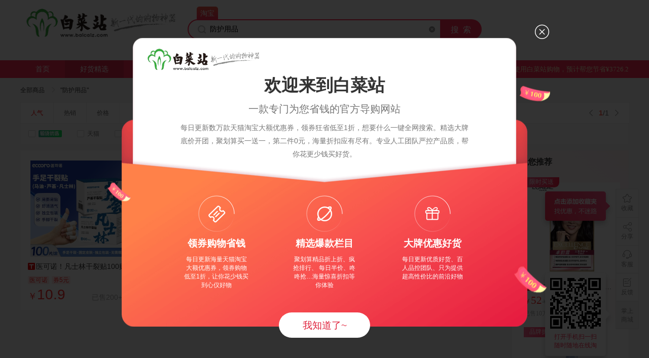

--- FILE ---
content_type: text/css
request_url: https://cmsstaticv2.ffquan.cn/pc/css/chunk-045e219c.08b7c6ab.css
body_size: 847
content:
.loading_wrap[data-v-1d22f375]{position:fixed;z-index:9999;left:50%;top:50%;-webkit-transform:translate(-50%,-50%);transform:translate(-50%,-50%)}.loading_wrap img[data-v-1d22f375]{width:38px;-webkit-animation:loading-data-v-1d22f375 1s linear 0s infinite;animation:loading-data-v-1d22f375 1s linear 0s infinite}@-webkit-keyframes loading-data-v-1d22f375{0%{-webkit-transform:rotate(0);transform:rotate(0)}to{-webkit-transform:rotate(1turn);transform:rotate(1turn)}}@keyframes loading-data-v-1d22f375{0%{-webkit-transform:rotate(0);transform:rotate(0)}to{-webkit-transform:rotate(1turn);transform:rotate(1turn)}}.cate_container[data-v-3b6c3eb4]{margin-bottom:10px}.cate_wrap[data-v-3b6c3eb4]{display:-webkit-box;display:-ms-flexbox;display:flex;background:#fff;height:50px;line-height:50px;border:1px solid #f1f1f1}.cate_wrap span[data-v-3b6c3eb4]{display:block;width:80px;line-height:50px;color:#999;text-align:center;margin-right:30px}.cate_wrap ul[data-v-3b6c3eb4]{display:-webkit-box;display:-ms-flexbox;display:flex}.cate_wrap ul li[data-v-3b6c3eb4]{cursor:pointer;list-style:none;padding:0 15px;border-left:1px solid transparent;border-right:1px solid transparent}.cate_wrap ul li:hover a[data-v-3b6c3eb4]{color:#fe2e54}.cate_wrap ul li.active[data-v-3b6c3eb4]{border-top:2px solid #fe2e54;border-left:1px solid #f1f1f1;border-right:1px solid #f1f1f1;border-bottom:1px solid #fff;height:48px;line-height:47px}.cate_nav[data-v-3b6c3eb4]{background:#fff;height:100px;padding:16px 108px;-webkit-box-sizing:border-box;box-sizing:border-box;border:1px solid #f1f1f1;border-top:none;display:-webkit-box;display:-ms-flexbox;display:flex}.cate_nav li[data-v-3b6c3eb4]{width:80px;text-align:center;cursor:pointer}.cate_nav li .img[data-v-3b6c3eb4]{border-radius:100%;display:inline-block;background:#d7e3f7;width:45px;height:45px;overflow:hidden;margin-bottom:5px}.cate_nav li p[data-v-3b6c3eb4]{width:80px;overflow:hidden;text-overflow:ellipsis;white-space:nowrap}.cate_nav li.active p[data-v-3b6c3eb4],.cate_nav li[data-v-3b6c3eb4]:hover{color:#fe2e54}.search_container[data-v-30c7d0a1]{width:1200px;position:relative;margin:0 auto;background-color:#f6f6f6}.search_crumbs[data-v-30c7d0a1]{padding:13px 0;font-size:12px;color:#333;display:-webkit-box;display:-ms-flexbox;display:flex}.search_crumbs .search_all[data-v-30c7d0a1]{line-height:22px;height:22px;-ms-flex-negative:0;flex-shrink:0}.search_crumbs .search_all[data-v-30c7d0a1]:hover{color:#fe2e54}.search_crumbs .crumbs_list[data-v-30c7d0a1]{display:-webkit-box;display:-ms-flexbox;display:flex}.search_crumbs .crumbs_list li[data-v-30c7d0a1]{cursor:pointer;height:18px;color:#666;line-height:18px;padding:0 6px 0 8px;background:#fff;border:1px dotted #8b8b8b;margin-right:10px}.search_crumbs .crumbs_list li[data-v-30c7d0a1]:hover{border-color:#fe2e54;color:#fe2e54}.search_crumbs .search_num[data-v-30c7d0a1]{line-height:22px}.search_crumbs .search_num .num[data-v-30c7d0a1]{color:#fe2e54;margin:0 2px}.page_container[data-v-4f5c9967]{margin:0 auto;text-align:center;padding:20px 0}.page_container a[data-v-4f5c9967]{display:inline-block;margin:0 2px;background-color:#fff;position:relative}.page_container a[data-v-4f5c9967]:hover{color:#fff;border:1px solid #e0e0e0;background-color:#fe2e54}.page_container a.morePrev[data-v-4f5c9967]:hover:after{content:"<<";position:absolute;width:100%;height:100%;top:0;left:0;background-color:#fe2e54}.page_container a.moreNext[data-v-4f5c9967]:hover:after{content:">>";position:absolute;width:100%;height:100%;top:0;left:0;background-color:#fe2e54}.page_container a.active[data-v-4f5c9967]{color:#fff;border:1px solid #e0e0e0;background-color:#fe2e54}.page_container .prev_page[data-v-4f5c9967]{font-size:12px;width:66px}.page_container .page_item[data-v-4f5c9967],.page_container .prev_page[data-v-4f5c9967]{border-radius:2px;color:#666;height:38px;line-height:38px;border:1px solid #e0e0e0;-webkit-box-shadow:none;box-shadow:none;font-weight:400}.page_container .page_item[data-v-4f5c9967]{padding:0 16px}.page_container .next_page[data-v-4f5c9967]{border-radius:2px;font-size:12px;color:#666;width:66px;height:38px;line-height:38px;border:1px solid #e0e0e0;-webkit-box-shadow:none;box-shadow:none;font-weight:400}.today_container[data-v-4937bbce]{width:230px;margin-top:12px;margin-left:12px;background:#fff;position:relative}.today_container .bg[data-v-4937bbce]{position:absolute;top:0;left:0;width:230px;height:350px;background-image:linear-gradient(40deg,#fff 27%,#fff0f2)}.today_container h2[data-v-4937bbce]{font-family:MicrosoftYaHei-Bold;font-weight:700;font-size:16px;color:#333;padding-left:15px}.today_container .item_list[data-v-4937bbce]{width:80%;margin:0 auto;padding-top:15px}.today_container .item_list .itemCard[data-v-4937bbce]{margin-bottom:28px;cursor:pointer;display:block}.today_container .item_list .itemCard:hover .item_bottom .title span[data-v-4937bbce]{color:#fe2e2e}.today_container .item_list .itemCard .img_area[data-v-4937bbce]{position:relative}.today_container .item_list .itemCard .img_area .dapai_icon[data-v-4937bbce]{width:70px;height:20px;background-image:-webkit-gradient(linear,left top,right top,from(#ff6594),to(#ff2049));background-image:linear-gradient(90deg,#ff6594,#ff2049);border-radius:0 0 9.5px 0;position:absolute;top:-10px;left:0;font-family:MicrosoftYaHei;font-size:12px;color:#fff;display:-webkit-box;display:-ms-flexbox;display:flex;-webkit-box-pack:center;-ms-flex-pack:center;justify-content:center;-webkit-box-align:center;-ms-flex-align:center;align-items:center}.today_container .item_list .itemCard .img_area img[data-v-4937bbce]{width:190px;height:190px}.today_container .item_list .itemCard .item_bottom .title[data-v-4937bbce]{width:100%;display:-webkit-box;display:-ms-flexbox;display:flex;-webkit-box-align:center;-ms-flex-align:center;align-items:center;margin-top:5px}.today_container .item_list .itemCard .item_bottom .title img[data-v-4937bbce]{width:14px;height:14px;margin-right:4px}.today_container .item_list .itemCard .item_bottom .title span[data-v-4937bbce]{display:block;font-size:13px;color:#333;font-family:PingFangSC-Regular;white-space:nowrap;overflow:hidden;text-overflow:ellipsis;-webkit-line-clamp:1}.today_container .item_list .itemCard .item_bottom .price[data-v-4937bbce]{margin-top:5px}.today_container .item_list .itemCard .item_bottom .price .or_price[data-v-4937bbce]{font-size:14px;color:#fe2e2e}.today_container .item_list .itemCard .item_bottom .price .or_price b[data-v-4937bbce]{font-weight:400;font-family:ArialMT;font-size:21px;color:#fe2e2e}.today_container .item_list .itemCard .item_bottom .price .ac_price[data-v-4937bbce]{font-family:ArialMT;font-size:12px;color:#ababab;text-decoration:line-through}.today_container .item_list .itemCard .item_bottom .sales_num[data-v-4937bbce]{margin-top:5px;font-family:PingFangSC-Regular;font-weight:400;font-size:12px;color:#ababab}

--- FILE ---
content_type: text/css
request_url: https://cmsstaticv2.ffquan.cn/pc/css/chunk-b7dfc484.742c0014.css
body_size: 1578
content:
.search_container[data-v-136f987e]{width:1200px;position:relative;margin:0 auto;background-color:#f6f6f6}.search_condition[data-v-136f987e]{background-color:#fff;height:40px;width:100%;line-height:40px;position:relative;border:1px solid #f1f1f1;display:-webkit-box;display:-ms-flexbox;display:flex;-webkit-box-pack:justify;-ms-flex-pack:justify;justify-content:space-between;-webkit-box-align:center;-ms-flex-align:center;align-items:center}.search_condition .condition[data-v-136f987e]{display:-webkit-box;display:-ms-flexbox;display:flex;max-width:1108px}.search_condition .condition li[data-v-136f987e]{line-height:40px;height:39px;border-right:1px solid #f1f1f1;padding:0 20px;color:#666;position:relative;cursor:pointer}.search_condition .condition li[data-v-136f987e]:hover{color:#fe2e54}.search_condition .condition li.active[data-v-136f987e]{color:red;background:#fff;line-height:40px;height:40px}.search_condition .condition li.search_form[data-v-136f987e]{width:235px;margin-top:1px;position:relative;z-index:9;border-right:none}.search_condition .condition li.search_form[data-v-136f987e]:hover{background:#fff;-webkit-box-shadow:0 0 6px 0 hsla(0,0%,66.7%,.3);box-shadow:0 0 6px 0 hsla(0,0%,66.7%,.3)}.search_condition .condition li.search_form:hover button[data-v-136f987e]{display:inline-block}.search_condition .condition li.search_form span[data-v-136f987e]{height:24px;line-height:22px;padding:0 2px}.search_condition .condition li.search_form .max_price[data-v-136f987e],.search_condition .condition li.search_form .min_price[data-v-136f987e]{width:60px;height:22px;line-height:22px;padding:0 4px;-webkit-box-sizing:border-box;box-sizing:border-box;color:#999;border:1px solid #eee;font-size:12px;outline:0}.search_condition .condition li.search_form button[data-v-136f987e]{display:none;width:40px;height:22px;border-radius:2px;background:#ff6255;color:#fff;text-align:center;line-height:22px;border:none;outline:0;font-size:12px;margin-left:10px;cursor:pointer}.search_condition .condition li.search_form button.btn_default[data-v-136f987e]{background-color:transparent;color:#ff6255}.search_condition .search_page[data-v-136f987e]{text-align:center;height:26px;line-height:26px;margin-right:18px}.search_condition .search_page b[data-v-136f987e]{color:#ff6255}.search_condition .search_page .page_btn[data-v-136f987e]{cursor:pointer}.search_condition .search_page .page_btn[data-v-136f987e]:hover{color:#ff6255}.search_condition .search_page span.page_btn.disable[data-v-136f987e]{cursor:default}.search_condition .search_page span.page_btn.disable[data-v-136f987e]:hover{color:transparent}.search_condition .search_page .search_page_num[data-v-136f987e]{font-size:14px;margin:0 8px;color:#666}.search_activity[data-v-136f987e]{height:40px;background:#fafafa;border:1px solid #f1f1f1;border-top:none}.search_activity ul[data-v-136f987e]{display:-webkit-box;display:-ms-flexbox;display:flex;-webkit-box-align:center;-ms-flex-align:center;align-items:center;height:100%}.search_activity ul li.active i[data-v-136f987e]{width:12px;height:12px;background:url([data-uri]) 50% no-repeat #fff;background-size:8px 6px;border:1px solid #fe2e54}.search_activity ul li.active span[data-v-136f987e]{color:#fe2e54}.search_activity ul li[data-v-136f987e]{list-style:none;padding:0 15px;position:relative;display:-webkit-box;display:-ms-flexbox;display:flex;-webkit-box-align:center;-ms-flex-align:center;align-items:center;cursor:pointer}.search_activity ul li:hover i[data-v-136f987e]{border:1px solid #fe2e54}.search_activity ul li:hover span[data-v-136f987e]{color:#fe2e54}.search_activity ul li i[data-v-136f987e]{display:inline-block;width:12px;height:12px;border-radius:2px;border:1px solid #d3d3d3;background:#fff}.search_activity ul li img[data-v-136f987e]{height:12px;margin-left:6px;vertical-align:inherit}.search_activity ul li span[data-v-136f987e]{margin-left:6px;font-size:12px}.search_list_wrap[data-v-136f987e]{width:1200px;display:-webkit-box;display:-ms-flexbox;display:flex}.search_list_wrap .search_prod_list_left[data-v-136f987e]{width:80%;display:-webkit-box;display:-ms-flexbox;display:flex;-ms-flex-wrap:wrap;flex-wrap:wrap;cursor:pointer;margin-top:12px;height:100%}.search_list_wrap .search_prod_list_left .search_card.isLast[data-v-136f987e]{margin:0}.search_list_wrap .search_prod_list_left .search_card[data-v-136f987e]{padding:20px 15px 0;position:relative;text-decoration:none;width:230px;height:315px;background:#fff;-ms-flex-negative:0;flex-shrink:0;margin-bottom:12px;list-style:none;-webkit-box-sizing:border-box;box-sizing:border-box;line-height:24px;margin-right:12px}.search_list_wrap .search_prod_list_left .search_card[data-v-136f987e]:hover{-webkit-box-shadow:0 0 15px rgba(0,0,0,.1);box-shadow:0 0 15px rgba(0,0,0,.1)}.search_list_wrap .search_prod_list_left .search_card:hover .search_card_title span[data-v-136f987e]{color:#fe2e54!important}.search_list_wrap .search_prod_list_left .search_card .sp_ins[data-v-136f987e]{width:75px;height:21px;background:url(../img/yh_icon1.30d78f11.png) no-repeat;background-size:100% 100%;position:absolute;top:20px;left:20px;z-index:99}.search_list_wrap .search_prod_list_left .search_card span.sp_text[data-v-136f987e]{max-width:174px;white-space:nowrap;text-overflow:ellipsis;height:20px;top:44px;line-height:20px;padding:0 12px;background:#ff6594;background:-webkit-gradient(linear,left top,right top,color-stop(0,#ff6594),to(#ff2049));background:linear-gradient(90deg,#ff6594,#ff2049);border-radius:0 100px 100px 0;overflow:hidden;position:absolute;left:20px;font-size:12px;z-index:99;color:#fff;-webkit-box-sizing:border-box;box-sizing:border-box}.search_list_wrap .search_prod_list_left .search_card span.active_tag[data-v-136f987e]{width:190px;height:35px;top:176px;text-align:right;line-height:18px;padding:17px 5px 0 0;background:url(https://img.alicdn.com/imgextra/i1/2053469401/O1CN013InyzO2JJi7taWujh_!!2053469401.png) 0 0/contain no-repeat;position:absolute;left:20px;font-size:12px;color:#fff;-webkit-box-sizing:border-box;box-sizing:border-box}.search_list_wrap .search_prod_list_left .search_card img.main_img[data-v-136f987e]{width:190px;height:190px;display:block;margin:0 auto}.search_list_wrap .search_prod_list_left .search_card .search_card_title[data-v-136f987e]{display:-webkit-box;display:-ms-flexbox;display:flex;overflow:hidden;-ms-flex-wrap:nowrap;flex-wrap:nowrap;-webkit-box-align:center;-ms-flex-align:center;align-items:center;margin-top:9px}.search_list_wrap .search_prod_list_left .search_card .search_card_title span[data-v-136f987e]{white-space:nowrap;text-overflow:ellipsis;overflow:hidden;margin-left:2px;font-size:14px;color:#333;line-height:20px}.search_list_wrap .search_prod_list_left .search_card .search_card_title img[data-v-136f987e]{width:14px;height:14px;-ms-flex-negative:0;flex-shrink:0}.search_list_wrap .search_prod_list_left .search_card .search_card_tags[data-v-136f987e]{min-height:16px;display:-webkit-box;display:-ms-flexbox;display:flex;-webkit-box-align:center;-ms-flex-align:center;align-items:center;margin-top:9px}.search_list_wrap .search_prod_list_left .search_card .search_card_tags span.tag[data-v-136f987e]{height:16px;background:#ffe8e7;border-radius:2px;padding:0 3px;font-size:12px;color:#ff2828;line-height:16px;margin-right:5px}.search_list_wrap .search_prod_list_left .search_card .search_card_price[data-v-136f987e]{display:-webkit-box;display:-ms-flexbox;display:flex;-webkit-box-align:end;-ms-flex-align:end;align-items:flex-end;-webkit-box-pack:justify;-ms-flex-pack:justify;justify-content:space-between;margin-top:9px}.search_list_wrap .search_prod_list_left .search_card .search_card_price .curr[data-v-136f987e]{font-size:18px;color:#fe2e2e}.search_list_wrap .search_prod_list_left .search_card .search_card_price .price[data-v-136f987e]{font-size:28px;color:#fe2e2e}.search_list_wrap .search_prod_list_left .search_card .search_card_price .sale[data-v-136f987e]{display:-webkit-box;display:-ms-flexbox;display:flex;font-size:14px;color:#ababab}.search_prod_list[data-v-136f987e]{width:1200px;display:-webkit-box;display:-ms-flexbox;display:flex;-ms-flex-wrap:wrap;flex-wrap:wrap;cursor:pointer;margin-top:12px}.search_prod_list .search_card.isLast[data-v-136f987e]{margin:0}.search_prod_list .search_card[data-v-136f987e]{padding:20px 15px 0;position:relative;text-decoration:none;width:230px;height:315px;background:#fff;-ms-flex-negative:0;flex-shrink:0;margin-bottom:12px;list-style:none;-webkit-box-sizing:border-box;box-sizing:border-box;line-height:24px;margin-right:12px}.search_prod_list .search_card[data-v-136f987e]:hover{-webkit-box-shadow:0 0 15px rgba(0,0,0,.1);box-shadow:0 0 15px rgba(0,0,0,.1)}.search_prod_list .search_card:hover .search_card_title span[data-v-136f987e]{color:#fe2e54!important}.search_prod_list .search_card .sp_ins[data-v-136f987e]{width:75px;height:21px;background:url(../img/yh_icon1.30d78f11.png) no-repeat;background-size:100% 100%;position:absolute;top:20px;left:20px;z-index:99}.search_prod_list .search_card span.sp_text[data-v-136f987e]{max-width:174px;white-space:nowrap;text-overflow:ellipsis;height:20px;top:44px;line-height:20px;padding:0 12px;background:#ff6594;background:-webkit-gradient(linear,left top,right top,color-stop(0,#ff6594),to(#ff2049));background:linear-gradient(90deg,#ff6594,#ff2049);border-radius:0 100px 100px 0;overflow:hidden;position:absolute;left:20px;font-size:12px;z-index:99;color:#fff;-webkit-box-sizing:border-box;box-sizing:border-box}.search_prod_list .search_card span.active_tag[data-v-136f987e]{width:190px;height:35px;top:176px;text-align:right;line-height:18px;padding:17px 5px 0 0;background:url(https://img.alicdn.com/imgextra/i1/2053469401/O1CN013InyzO2JJi7taWujh_!!2053469401.png) 0 0/contain no-repeat;position:absolute;left:20px;font-size:12px;color:#fff;-webkit-box-sizing:border-box;box-sizing:border-box}.search_prod_list .search_card img.main_img[data-v-136f987e]{width:190px;height:190px;display:block;margin:0 auto}.search_prod_list .search_card .search_card_title[data-v-136f987e]{display:-webkit-box;display:-ms-flexbox;display:flex;overflow:hidden;-ms-flex-wrap:nowrap;flex-wrap:nowrap;-webkit-box-align:center;-ms-flex-align:center;align-items:center;margin-top:9px}.search_prod_list .search_card .search_card_title span[data-v-136f987e]{white-space:nowrap;text-overflow:ellipsis;overflow:hidden;margin-left:2px;font-size:14px;color:#333;line-height:20px}.search_prod_list .search_card .search_card_title img[data-v-136f987e]{width:14px;height:14px;-ms-flex-negative:0;flex-shrink:0}.search_prod_list .search_card .search_card_tags[data-v-136f987e]{min-height:16px;display:-webkit-box;display:-ms-flexbox;display:flex;-webkit-box-align:center;-ms-flex-align:center;align-items:center;margin-top:9px}.search_prod_list .search_card .search_card_tags span.tag[data-v-136f987e]{height:16px;background:#ffe8e7;border-radius:2px;padding:0 3px;font-size:12px;color:#ff2828;line-height:16px;margin-right:5px}.search_prod_list .search_card .search_card_price[data-v-136f987e]{display:-webkit-box;display:-ms-flexbox;display:flex;-webkit-box-align:end;-ms-flex-align:end;align-items:flex-end;-webkit-box-pack:justify;-ms-flex-pack:justify;justify-content:space-between;margin-top:9px}.search_prod_list .search_card .search_card_price .curr[data-v-136f987e]{font-size:18px;color:#fe2e2e}.search_prod_list .search_card .search_card_price .price[data-v-136f987e]{font-size:28px;color:#fe2e2e}.search_prod_list .search_card .search_card_price .sale[data-v-136f987e]{display:-webkit-box;display:-ms-flexbox;display:flex;font-size:14px;color:#ababab}.no_goods[data-v-136f987e]{width:1000px;padding:0 0 50px;margin:100px auto;text-align:center}.no_goods img[data-v-136f987e]{width:115px;height:103px}.no_goods p[data-v-136f987e]{margin:5px 0}